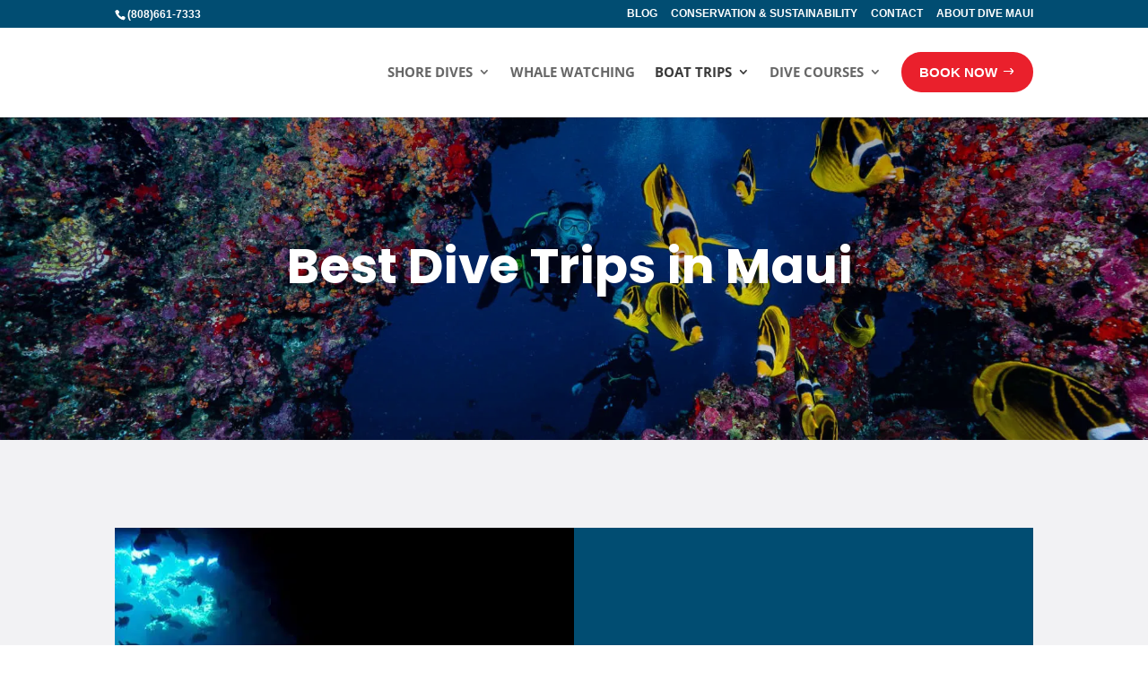

--- FILE ---
content_type: text/css; charset=UTF-8
request_url: https://eq7uwgjvux8.exactdn.com/wp-content/et-cache/181/et-divi-dynamic-181-late.css?m=831
body_size: 3
content:
@font-face{font-family:FontAwesome;font-style:normal;font-weight:400;font-display:block;src:url(//eq7uwgjvux8.exactdn.com/wp-content/themes/Divi/core/admin/fonts/fontawesome/fa-regular-400.eot);src:url(//eq7uwgjvux8.exactdn.com/wp-content/themes/Divi/core/admin/fonts/fontawesome/fa-regular-400.eot?#iefix) format("embedded-opentype"),url(//eq7uwgjvux8.exactdn.com/wp-content/themes/Divi/core/admin/fonts/fontawesome/fa-regular-400.woff2) format("woff2"),url(//eq7uwgjvux8.exactdn.com/wp-content/themes/Divi/core/admin/fonts/fontawesome/fa-regular-400.woff) format("woff"),url(//eq7uwgjvux8.exactdn.com/wp-content/themes/Divi/core/admin/fonts/fontawesome/fa-regular-400.ttf) format("truetype"),url(//eq7uwgjvux8.exactdn.com/wp-content/themes/Divi/core/admin/fonts/fontawesome/fa-regular-400.svg#fontawesome) format("svg")}@font-face{font-family:FontAwesome;font-style:normal;font-weight:900;font-display:block;src:url(//eq7uwgjvux8.exactdn.com/wp-content/themes/Divi/core/admin/fonts/fontawesome/fa-solid-900.eot);src:url(//eq7uwgjvux8.exactdn.com/wp-content/themes/Divi/core/admin/fonts/fontawesome/fa-solid-900.eot?#iefix) format("embedded-opentype"),url(//eq7uwgjvux8.exactdn.com/wp-content/themes/Divi/core/admin/fonts/fontawesome/fa-solid-900.woff2) format("woff2"),url(//eq7uwgjvux8.exactdn.com/wp-content/themes/Divi/core/admin/fonts/fontawesome/fa-solid-900.woff) format("woff"),url(//eq7uwgjvux8.exactdn.com/wp-content/themes/Divi/core/admin/fonts/fontawesome/fa-solid-900.ttf) format("truetype"),url(//eq7uwgjvux8.exactdn.com/wp-content/themes/Divi/core/admin/fonts/fontawesome/fa-solid-900.svg#fontawesome) format("svg")}@font-face{font-family:FontAwesome;font-style:normal;font-weight:400;font-display:block;src:url(//eq7uwgjvux8.exactdn.com/wp-content/themes/Divi/core/admin/fonts/fontawesome/fa-brands-400.eot);src:url(//eq7uwgjvux8.exactdn.com/wp-content/themes/Divi/core/admin/fonts/fontawesome/fa-brands-400.eot?#iefix) format("embedded-opentype"),url(//eq7uwgjvux8.exactdn.com/wp-content/themes/Divi/core/admin/fonts/fontawesome/fa-brands-400.woff2) format("woff2"),url(//eq7uwgjvux8.exactdn.com/wp-content/themes/Divi/core/admin/fonts/fontawesome/fa-brands-400.woff) format("woff"),url(//eq7uwgjvux8.exactdn.com/wp-content/themes/Divi/core/admin/fonts/fontawesome/fa-brands-400.ttf) format("truetype"),url(//eq7uwgjvux8.exactdn.com/wp-content/themes/Divi/core/admin/fonts/fontawesome/fa-brands-400.svg#fontawesome) format("svg")}

--- FILE ---
content_type: text/css
request_url: https://goscubadivemaui.com/wp-content/et-cache/181/et-divi-dynamic-181-late.css
body_size: 60
content:
@font-face{font-family:FontAwesome;font-style:normal;font-weight:400;font-display:block;src:url(//goscubadivemaui.com/wp-content/themes/Divi/core/admin/fonts/fontawesome/fa-regular-400.eot);src:url(//goscubadivemaui.com/wp-content/themes/Divi/core/admin/fonts/fontawesome/fa-regular-400.eot?#iefix) format("embedded-opentype"),url(//goscubadivemaui.com/wp-content/themes/Divi/core/admin/fonts/fontawesome/fa-regular-400.woff2) format("woff2"),url(//goscubadivemaui.com/wp-content/themes/Divi/core/admin/fonts/fontawesome/fa-regular-400.woff) format("woff"),url(//goscubadivemaui.com/wp-content/themes/Divi/core/admin/fonts/fontawesome/fa-regular-400.ttf) format("truetype"),url(//goscubadivemaui.com/wp-content/themes/Divi/core/admin/fonts/fontawesome/fa-regular-400.svg#fontawesome) format("svg")}@font-face{font-family:FontAwesome;font-style:normal;font-weight:900;font-display:block;src:url(//goscubadivemaui.com/wp-content/themes/Divi/core/admin/fonts/fontawesome/fa-solid-900.eot);src:url(//goscubadivemaui.com/wp-content/themes/Divi/core/admin/fonts/fontawesome/fa-solid-900.eot?#iefix) format("embedded-opentype"),url(//goscubadivemaui.com/wp-content/themes/Divi/core/admin/fonts/fontawesome/fa-solid-900.woff2) format("woff2"),url(//goscubadivemaui.com/wp-content/themes/Divi/core/admin/fonts/fontawesome/fa-solid-900.woff) format("woff"),url(//goscubadivemaui.com/wp-content/themes/Divi/core/admin/fonts/fontawesome/fa-solid-900.ttf) format("truetype"),url(//goscubadivemaui.com/wp-content/themes/Divi/core/admin/fonts/fontawesome/fa-solid-900.svg#fontawesome) format("svg")}@font-face{font-family:FontAwesome;font-style:normal;font-weight:400;font-display:block;src:url(//goscubadivemaui.com/wp-content/themes/Divi/core/admin/fonts/fontawesome/fa-brands-400.eot);src:url(//goscubadivemaui.com/wp-content/themes/Divi/core/admin/fonts/fontawesome/fa-brands-400.eot?#iefix) format("embedded-opentype"),url(//goscubadivemaui.com/wp-content/themes/Divi/core/admin/fonts/fontawesome/fa-brands-400.woff2) format("woff2"),url(//goscubadivemaui.com/wp-content/themes/Divi/core/admin/fonts/fontawesome/fa-brands-400.woff) format("woff"),url(//goscubadivemaui.com/wp-content/themes/Divi/core/admin/fonts/fontawesome/fa-brands-400.ttf) format("truetype"),url(//goscubadivemaui.com/wp-content/themes/Divi/core/admin/fonts/fontawesome/fa-brands-400.svg#fontawesome) format("svg")}

--- FILE ---
content_type: application/javascript
request_url: https://assets.swarmcdn.com/cross/config/912f9d3c-d585-418f-bb1f-f374acfd7891.js
body_size: -10
content:
// Custom config for API Key: 912f9d3c-d585-418f-bb1f-f374acfd7891
swarmify.setSecureOptions("IeirgmrPyRvLj9soyOXXRollViysjUNlTZUSE3uw37kHI8FCChl/[base64]");